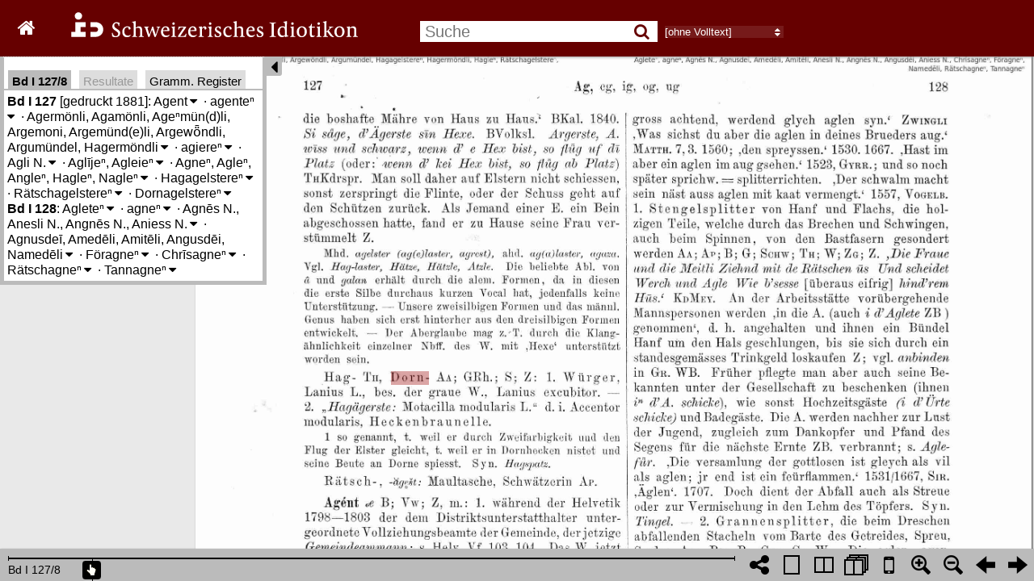

--- FILE ---
content_type: text/html; charset=utf-8
request_url: https://digital.idiotikon.ch/idtkn/retrieve_links/volume/1/80/82
body_size: 456
content:
{ "vol": 1, "pages": [ { "pageindex": 82, "links": [
{
"b": 868,
"r": 559,
"l": 433,
"t": 833,
"dic": "Id",
"tvol": 1,
"tcol": 125,
"tmsg": "gehe zu Band 1, Spalte 125"
},
{
"b": 914,
"r": 838,
"l": 724,
"t": 879,
"dic": "Id",
"tvol": 1,
"tcol": 127,
"tmsg": "gehe zu Band 1, Spalte 127"
},
{
"b": 1961,
"r": 1430,
"l": 1359,
"t": 1932,
"dic": "Id",
"tvol": 1,
"tcol": 2,
"tmsg": "gehe zu Band 1, Spalte 2"
},
{
"b": 2141,
"r": 1718,
"l": 1590,
"t": 2107,
"dic": "Id",
"tvol": 1,
"tcol": 125,
"tmsg": "gehe zu Band 1, Spalte 125"
}
]
 }] }

--- FILE ---
content_type: text/html; charset=utf-8
request_url: https://digital.idiotikon.ch/idtkn/get_hl_positions/volume/1/80/82/1.127,lem:Dornagelstere%E2%81%BF
body_size: -34
content:
{"l":527,"b":941,"r":629,"t":905,"page":81,"docid":81}

--- FILE ---
content_type: text/html; charset=utf-8
request_url: https://digital.idiotikon.ch/idtkn/lemma_info_box/10127/mode/1up
body_size: 3007
content:


  
<div id="idtkn_info_content">

  
  <b title="Band, Spalte">Bd I 127</b> [gedruckt 1881]:
    
      
        <span title="" 
             hlitem="1.127,102210"
             lemma_id="102210"
             class="idtkn_lemma">Agent<span class="toggle_meanings">&#8239;<i class="fa fa-caret-down"></i></span>
<div class="idtkn_meaning_list">
  
    <span class="idtkn_meaning meaning_level_1" vol="1" col="127" hlitem="sem:101292"><span class="meaning_numlabel" title="1.">1.</span>
    während der Helvetik 1798—1803 der dem Distriktsunterstatthalter untergeordnete Vollziehungsbeamte der Gemeinde, der jetzige Gemeindeammann, das W. jetzt nur noch als Beiname fortlebend</span>
  
    <span class="idtkn_meaning meaning_level_1" vol="1" col="127" hlitem="sem:101293"><span class="meaning_numlabel" title="2.">2.</span>
    Rechtsanwalt</span>
  
    <span class="idtkn_meaning meaning_level_1" vol="1" col="127" hlitem="sem:101294"><span class="meaning_numlabel" title="3.">3.</span>
    (übergetr.) geschäftiger Mann, der für Andere handelt oder handeln möchte</span>
  


  <span class="gramrec_detail_button">Gramm. Reg.</span>
  <ul class="gramrec_detail">
    
    <li data-gramcat-id="1095"
        title=" Lexikalisches: Herkunft (fremd): nicht germ. (ohne gemeind. Lehnwörter): romanische Sprachen: Französisch">Französisch</li>
    
  </ul>



</div>

</span><span class="lemma_delim"> · </span>
      
        <span title="agente/agenten" 
             hlitem="1.127,102211"
             lemma_id="102211"
             class="idtkn_lemma">agenteⁿ<span class="toggle_meanings">&#8239;<i class="fa fa-caret-down"></i></span>
<div class="idtkn_meaning_list">
  
    <span class="idtkn_meaning meaning_level_1" vol="1" col="127" hlitem="sem:101295"><span class="meaning_numlabel" title="1.">1.</span>
    für andere Leute Geldgeschäfte besorgen, den Unterhändler machen</span>
  
    <span class="idtkn_meaning meaning_level_1" vol="1" col="127" hlitem="sem:101296"><span class="meaning_numlabel" title="2.">2.</span>
    geschäftig sein für Andere, unbefugt anordnen und befehlen</span>
  


  <span class="gramrec_detail_button">Gramm. Reg.</span>
  <ul class="gramrec_detail">
    
    <li data-gramcat-id="325"
        title=" Wortbildung: mittels Stammbildung (-erweiterung): Verben: aus Subst.: Denomm. von Personenbezz.">Denomm. von Personenbezz.</li>
    
  </ul>



</div>

</span><span class="lemma_delim"> · </span>
      
        <span title="Agermönlein" 
             hlitem="1.127,102216"
             lemma_id="102216"
             class="idtkn_lemma">Agermönli, Agamönli, Ageⁿmün(d)li, Argemoni, Argemünd(e)li, Argewȫndli, Argumündel, Hagermöndli<span class="toggle_meanings">&#8239;<i class="fa fa-caret-down"></i></span>
<div class="idtkn_meaning_list">
  
    <span class="idtkn_meaning meaning_level_0" vol="1" col="127" hlitem="102216"><span class="meaning_numlabel" title=""></span>
    Agrimonia eupatoria, Oder-, Ackermennig, das Kraut dieser Pflanze im Frühjahr gesucht zu Bädern für Kinder, welche unterwachsen sind und lange nicht gehen können</span>
  




</div>

</span><span class="lemma_delim"> · </span>
      
        <span title="agiere/agieren" 
             hlitem="1.127,102260"
             lemma_id="102260"
             class="idtkn_lemma">agiereⁿ<span class="toggle_meanings">&#8239;<i class="fa fa-caret-down"></i></span>
<div class="idtkn_meaning_list">
  
    <span class="idtkn_meaning meaning_level_1" vol="1" col="127" hlitem="sem:101298"><span class="meaning_numlabel" title="1.">1.</span>
    intr.: viele Geberden machen, geschäftig sein</span>
  
    <span class="idtkn_meaning meaning_level_1" vol="1" col="127" hlitem="sem:101299"><span class="meaning_numlabel" title="2.">2.</span>
    tr.: Jmdn verspotten, indem man sein Tun nachahmt</span>
  


  <span class="gramrec_detail_button">Gramm. Reg.</span>
  <ul class="gramrec_detail">
    
    <li data-gramcat-id="1095"
        title=" Lexikalisches: Herkunft (fremd): nicht germ. (ohne gemeind. Lehnwörter): romanische Sprachen: Französisch">Französisch</li>
    
  </ul>



</div>

</span><span class="lemma_delim"> · </span>
      
        <span title="Agli/Agathe" 
             hlitem="1.127,102267"
             lemma_id="102267"
             class="idtkn_lemma">Agli N.<span class="toggle_meanings">&#8239;<i class="fa fa-caret-down"></i></span>
<div class="idtkn_meaning_list">
  
    <span class="idtkn_meaning meaning_level_0" vol="1" col="127" hlitem="102267"><span class="meaning_numlabel" title=""></span>
    weibl. Taufn., Diminutivform zu «Agathe»</span>
  




</div>

</span><span class="lemma_delim"> · </span>
      
        <span title="Aglije/Agleie" 
             hlitem="1.127,102268"
             lemma_id="102268"
             class="idtkn_lemma">Aglījeⁿ, Agleieⁿ<span class="toggle_meanings">&#8239;<i class="fa fa-caret-down"></i></span>
<div class="idtkn_meaning_list">
  
    <span class="idtkn_meaning meaning_level_0" vol="1" col="127" hlitem="102268"><span class="meaning_numlabel" title=""></span>
    gemeine Aglei, Aquilegia vulg.</span>
  


  <span class="gramrec_detail_button">Gramm. Reg.</span>
  <ul class="gramrec_detail">
    
    <li data-gramcat-id="7265"
        title=" Laute bzw. Schreibungen: Akzent: Verschiebung auf die 1. Silbe in Fremdwörtern">Verschiebung auf die 1. Silbe in Fremdwörtern</li>
    
  </ul>



</div>

</span><span class="lemma_delim"> · </span>
      
        <span title="Agne" 
             hlitem="1.127,102271"
             lemma_id="102271"
             class="idtkn_lemma">Agneⁿ, Agleⁿ, Angleⁿ, Hagleⁿ, Nagleⁿ<span class="toggle_meanings">&#8239;<i class="fa fa-caret-down"></i></span>
<div class="idtkn_meaning_list">
  
    <span class="idtkn_meaning meaning_level_0" vol="1" col="127" hlitem="sem:114123"><span class="meaning_numlabel" title=""></span>
    kleines stacheliches Bruchstück, Ahne, Splitter</span>
  
    <span class="idtkn_meaning meaning_level_1" vol="1" col="128" hlitem="sem:101302"><span class="meaning_numlabel" title="1.">1.</span>
    Stengelsplitter von Hanf und Flachs, die holzigen Teile, welche durch das Brechen und Schwingen, auch beim Spinnen, von den Bastfasern gesondert werden</span>
  
    <span class="idtkn_meaning meaning_level_1" vol="1" col="128" hlitem="sem:101303"><span class="meaning_numlabel" title="2.">2.</span>
    Grannensplitter, die beim Dreschen abfallenden Stacheln vom Barte des Getreides, Spreu, Spelze</span>
  
    <span class="idtkn_meaning meaning_level_1" vol="1" col="128" hlitem="sem:101304"><span class="meaning_numlabel" title="3.">3.</span>
    Nadeln von Tannenholz</span>
  
    <span class="idtkn_meaning meaning_level_1" vol="1" col="128" hlitem="sem:101305"><span class="meaning_numlabel" title="4.">4.</span>
    Samenhülsen der Kreuzblütler</span>
  
    <span class="idtkn_meaning meaning_level_1" vol="1" col="128" hlitem="sem:101306"><span class="meaning_numlabel" title="5.">5.</span>
    Fischgräte</span>
  
    <span class="idtkn_meaning meaning_level_1" vol="1" col="128" hlitem="sem:101307"><span class="meaning_numlabel" title="6.">6.</span>
    streitsüchtige Weibsperson</span>
  


  <span class="gramrec_detail_button">Gramm. Reg.</span>
  <ul class="gramrec_detail">
    
    <li data-gramcat-id="530"
        title=" Wortbildung: mit erkennbarem Suffix: Substantive: Feminina: -eⁿ: Sachen, Abstrr.">Sachen, Abstrr.</li>
    
    <li data-gramcat-id="1030"
        title=" Wortbildung: irreguläre Bildungen: Umbildung, -deutung, Anlehnung, Verballhornung (vgl. 4.6.11. Kontamination)">Umbildung, -deutung, Anlehnung, Verballhornung (vgl. 4.6.11. Kontamination)</li>
    
    <li data-gramcat-id="6642"
        title=" Laute bzw. Schreibungen: Konsonanten: Konsonantenwechsel: l: l &gt; n">l &gt; n</li>
    
    <li data-gramcat-id="6801"
        title=" Laute bzw. Schreibungen: Konsonanten: Anlautsveränderungen: Anlautserweiterung: Kons. vor Vok.: Antritt von h-">Antritt von h-</li>
    
    <li data-gramcat-id="7003"
        title=" Laute bzw. Schreibungen: Konsonanten: Einschub: von n: n bzw. Nasalierung">n bzw. Nasalierung</li>
    
    <li data-gramcat-id="569"
        title=" Wortbildung: mit erkennbarem Suffix: Substantive: Feminina: -leⁿ">-leⁿ</li>
    
  </ul>



</div>

</span><span class="lemma_delim"> · </span>
      
        <span title="Hagagelstere/Hagagelster" 
             hlitem="1.127,129782"
             lemma_id="129782"
             class="idtkn_lemma">Hagagelstereⁿ<span class="toggle_meanings">&#8239;<i class="fa fa-caret-down"></i></span>
<div class="idtkn_meaning_list">
  
    <span class="idtkn_meaning meaning_level_1" vol="1" col="127" hlitem="sem:101287"><span class="meaning_numlabel" title="1.">1.</span>
    Würger, Lanius, bes. der graue W., Lanius excubitor</span>
  
    <span class="idtkn_meaning meaning_level_1" vol="1" col="127" hlitem="sem:101288"><span class="meaning_numlabel" title="2.">2.</span>
    '«Hagäagerste»: Motacilla inodularis', d. i. Accentor modularis, Heckenbraunelle</span>
  




</div>

</span><span class="lemma_delim"> · </span>
      
        <span title="Rätschagelstere/Rätschagelster" 
             hlitem="1.127,174878"
             lemma_id="174878"
             class="idtkn_lemma">Rätschagelstereⁿ<span class="toggle_meanings">&#8239;<i class="fa fa-caret-down"></i></span>
<div class="idtkn_meaning_list">
  
    <span class="idtkn_meaning meaning_level_0" vol="1" col="127" hlitem="174878"><span class="meaning_numlabel" title=""></span>
    Maultasche, Schwätzerin</span>
  




</div>

</span><span class="lemma_delim"> · </span>
      
        <span title="Dornagelstere/Dornagelster" 
             hlitem="1.127,199111"
             lemma_id="199111"
             class="idtkn_lemma">Dornagelstereⁿ<span class="toggle_meanings">&#8239;<i class="fa fa-caret-down"></i></span>
<div class="idtkn_meaning_list">
  
    <span class="idtkn_meaning meaning_level_1" vol="1" col="127" hlitem="sem:101289"><span class="meaning_numlabel" title="1.">1.</span>
    Würger, Lanius, bes. der graue W., Lanius excubitor</span>
  
    <span class="idtkn_meaning meaning_level_1" vol="1" col="127" hlitem="sem:101290"><span class="meaning_numlabel" title="2.">2.</span>
    '«Hagäagerste»: Motacilla inodularis', d. i. Accentor modularis, Heckenbraunelle</span>
  




</div>

</span>
      
    
  <br />
  
  <b title="Band, Spalte">Bd I 128</b>:
    
      
        <span title="Aglete/Agelte" 
             hlitem="1.128,102266"
             lemma_id="102266"
             class="idtkn_lemma">Agleteⁿ<span class="toggle_meanings">&#8239;<i class="fa fa-caret-down"></i></span>
<div class="idtkn_meaning_list">
  
    <span class="idtkn_meaning meaning_level_0" vol="1" col="128" hlitem="102266"><span class="meaning_numlabel" title=""></span>
    Collectivn. zu «Aglen» 1., Stengelsplitter</span>
  


  <span class="gramrec_detail_button">Gramm. Reg.</span>
  <ul class="gramrec_detail">
    
    <li data-gramcat-id="542"
        title=" Wortbildung: mit erkennbarem Suffix: Substantive: Feminina: -eteⁿ">-eteⁿ</li>
    
  </ul>



</div>

</span><span class="lemma_delim"> · </span>
      
        <span title="agne/agnen" 
             hlitem="1.128,102272"
             lemma_id="102272"
             class="idtkn_lemma">agneⁿ<span class="toggle_meanings">&#8239;<i class="fa fa-caret-down"></i></span>
<div class="idtkn_meaning_list">
  
    <span class="idtkn_meaning meaning_level_0" vol="1" col="128" hlitem="102272"><span class="meaning_numlabel" title=""></span>
    die Grannen des Korns nach dem Dreschen noch besonders abschlagen, und zwar 'einstreichs', d. h. so, dass mit dem Flegel nur einzelne Schläge, nicht mehrere taktmässig zusammengehörige, geführt werden</span>
  


  <span class="gramrec_detail_button">Gramm. Reg.</span>
  <ul class="gramrec_detail">
    
    <li data-gramcat-id="316"
        title=" Wortbildung: mittels Stammbildung (-erweiterung): Verben: aus Subst.: Denomm. von Konkrr.: i. S. v. damit umgehen, sie ernten, sammeln, herstellen">i. S. v. damit umgehen, sie ernten, sammeln, herstellen</li>
    
  </ul>



</div>

</span><span class="lemma_delim"> · </span>
      
        <span title="Agnes" 
             hlitem="1.128,102273"
             lemma_id="102273"
             class="idtkn_lemma">Agnēs N., Anesli N., Angnēs N., Aniess N.<span class="toggle_meanings">&#8239;<i class="fa fa-caret-down"></i></span>
<div class="idtkn_meaning_list">
  
    <span class="idtkn_meaning meaning_level_0" vol="1" col="128" hlitem="102273"><span class="meaning_numlabel" title=""></span>
    weibl. Taufn.</span>
  


  <span class="gramrec_detail_button">Gramm. Reg.</span>
  <ul class="gramrec_detail">
    
    <li data-gramcat-id="6618"
        title=" Laute bzw. Schreibungen: Konsonanten: Konsonantenwechsel: gn: gn &gt; ŋ(n)">gn &gt; ŋ(n)</li>
    
  </ul>



</div>

</span><span class="lemma_delim"> · </span>
      
        <span title="Agnusdei" 
             hlitem="1.128,102275"
             lemma_id="102275"
             class="idtkn_lemma">Agnusdeī, Amedēli, Amitēli, Angusdēi, Namedēli<span class="toggle_meanings">&#8239;<i class="fa fa-caret-down"></i></span>
<div class="idtkn_meaning_list">
  
    <span class="idtkn_meaning meaning_level_0" vol="1" col="128" hlitem="102275"><span class="meaning_numlabel" title=""></span>
    eine Art Schaumünze mit dem Gepräge des Gotteslammes mit der Siegesfahne, meist aus Wachs als Amulet auf der Brust getragen</span>
  


  <span class="gramrec_detail_button">Gramm. Reg.</span>
  <ul class="gramrec_detail">
    
    <li data-gramcat-id="1030"
        title=" Wortbildung: irreguläre Bildungen: Umbildung, -deutung, Anlehnung, Verballhornung (vgl. 4.6.11. Kontamination)">Umbildung, -deutung, Anlehnung, Verballhornung (vgl. 4.6.11. Kontamination)</li>
    
    <li data-gramcat-id="1091"
        title=" Lexikalisches: Herkunft (fremd): nicht germ. (ohne gemeind. Lehnwörter): romanische Sprachen: Lateinisch (-griechisch)">Lateinisch (-griechisch)</li>
    
    <li data-gramcat-id="6618"
        title=" Laute bzw. Schreibungen: Konsonanten: Konsonantenwechsel: gn: gn &gt; ŋ(n)">gn &gt; ŋ(n)</li>
    
    <li data-gramcat-id="6841"
        title=" Laute bzw. Schreibungen: Konsonanten: Anlautsveränderungen: Anlautserweiterung: Sandhi-Erscheinungen: Antritt durch Verschiebung der Wortgrenze: n-Antritt">n-Antritt</li>
    
  </ul>



</div>

</span><span class="lemma_delim"> · </span>
      
        <span title="Föragne" 
             hlitem="1.128,116035"
             lemma_id="116035"
             class="idtkn_lemma">Föragneⁿ<span class="toggle_meanings">&#8239;<i class="fa fa-caret-down"></i></span>
<div class="idtkn_meaning_list">
  
    <span class="idtkn_meaning meaning_level_0" vol="1" col="128" hlitem="116035"><span class="meaning_numlabel" title=""></span>
    Nadeln von Tannenholz</span>
  




</div>

</span><span class="lemma_delim"> · </span>
      
        <span title="Chrisagne/Kriesagne" 
             hlitem="1.128,145629"
             lemma_id="145629"
             class="idtkn_lemma">Chrīsagneⁿ<span class="toggle_meanings">&#8239;<i class="fa fa-caret-down"></i></span>
<div class="idtkn_meaning_list">
  
    <span class="idtkn_meaning meaning_level_0" vol="1" col="128" hlitem="145629"><span class="meaning_numlabel" title=""></span>
    Nadeln von Tannenholz</span>
  




</div>

</span><span class="lemma_delim"> · </span>
      
        <span title="Rätschagne" 
             hlitem="1.128,174879"
             lemma_id="174879"
             class="idtkn_lemma">Rätschagneⁿ<span class="toggle_meanings">&#8239;<i class="fa fa-caret-down"></i></span>
<div class="idtkn_meaning_list">
  
    <span class="idtkn_meaning meaning_level_0" vol="1" col="128" hlitem="174879"><span class="meaning_numlabel" title=""></span>
    Stengelsplitter von Hanf und Flachs</span>
  




</div>

</span><span class="lemma_delim"> · </span>
      
        <span title="Tannagne" 
             hlitem="1.128,197595"
             lemma_id="197595"
             class="idtkn_lemma">Tannagneⁿ<span class="toggle_meanings">&#8239;<i class="fa fa-caret-down"></i></span>
<div class="idtkn_meaning_list">
  
    <span class="idtkn_meaning meaning_level_0" vol="1" col="128" hlitem="197595"><span class="meaning_numlabel" title=""></span>
    Nadeln von Tannenholz</span>
  




</div>

</span>
      
    
  <br />
  

</div>




--- FILE ---
content_type: text/html; charset=utf-8
request_url: https://digital.idiotikon.ch/idtkn/retrieve_links/volume/1/80/82
body_size: 456
content:
{ "vol": 1, "pages": [ { "pageindex": 82, "links": [
{
"b": 868,
"r": 559,
"l": 433,
"t": 833,
"dic": "Id",
"tvol": 1,
"tcol": 125,
"tmsg": "gehe zu Band 1, Spalte 125"
},
{
"b": 914,
"r": 838,
"l": 724,
"t": 879,
"dic": "Id",
"tvol": 1,
"tcol": 127,
"tmsg": "gehe zu Band 1, Spalte 127"
},
{
"b": 1961,
"r": 1430,
"l": 1359,
"t": 1932,
"dic": "Id",
"tvol": 1,
"tcol": 2,
"tmsg": "gehe zu Band 1, Spalte 2"
},
{
"b": 2141,
"r": 1718,
"l": 1590,
"t": 2107,
"dic": "Id",
"tvol": 1,
"tcol": 125,
"tmsg": "gehe zu Band 1, Spalte 125"
}
]
 }] }

--- FILE ---
content_type: text/html; charset=utf-8
request_url: https://digital.idiotikon.ch/idtkn/lemma_info_box/10127/mode/1up
body_size: 3007
content:


  
<div id="idtkn_info_content">

  
  <b title="Band, Spalte">Bd I 127</b> [gedruckt 1881]:
    
      
        <span title="" 
             hlitem="1.127,102210"
             lemma_id="102210"
             class="idtkn_lemma">Agent<span class="toggle_meanings">&#8239;<i class="fa fa-caret-down"></i></span>
<div class="idtkn_meaning_list">
  
    <span class="idtkn_meaning meaning_level_1" vol="1" col="127" hlitem="sem:101292"><span class="meaning_numlabel" title="1.">1.</span>
    während der Helvetik 1798—1803 der dem Distriktsunterstatthalter untergeordnete Vollziehungsbeamte der Gemeinde, der jetzige Gemeindeammann, das W. jetzt nur noch als Beiname fortlebend</span>
  
    <span class="idtkn_meaning meaning_level_1" vol="1" col="127" hlitem="sem:101293"><span class="meaning_numlabel" title="2.">2.</span>
    Rechtsanwalt</span>
  
    <span class="idtkn_meaning meaning_level_1" vol="1" col="127" hlitem="sem:101294"><span class="meaning_numlabel" title="3.">3.</span>
    (übergetr.) geschäftiger Mann, der für Andere handelt oder handeln möchte</span>
  


  <span class="gramrec_detail_button">Gramm. Reg.</span>
  <ul class="gramrec_detail">
    
    <li data-gramcat-id="1095"
        title=" Lexikalisches: Herkunft (fremd): nicht germ. (ohne gemeind. Lehnwörter): romanische Sprachen: Französisch">Französisch</li>
    
  </ul>



</div>

</span><span class="lemma_delim"> · </span>
      
        <span title="agente/agenten" 
             hlitem="1.127,102211"
             lemma_id="102211"
             class="idtkn_lemma">agenteⁿ<span class="toggle_meanings">&#8239;<i class="fa fa-caret-down"></i></span>
<div class="idtkn_meaning_list">
  
    <span class="idtkn_meaning meaning_level_1" vol="1" col="127" hlitem="sem:101295"><span class="meaning_numlabel" title="1.">1.</span>
    für andere Leute Geldgeschäfte besorgen, den Unterhändler machen</span>
  
    <span class="idtkn_meaning meaning_level_1" vol="1" col="127" hlitem="sem:101296"><span class="meaning_numlabel" title="2.">2.</span>
    geschäftig sein für Andere, unbefugt anordnen und befehlen</span>
  


  <span class="gramrec_detail_button">Gramm. Reg.</span>
  <ul class="gramrec_detail">
    
    <li data-gramcat-id="325"
        title=" Wortbildung: mittels Stammbildung (-erweiterung): Verben: aus Subst.: Denomm. von Personenbezz.">Denomm. von Personenbezz.</li>
    
  </ul>



</div>

</span><span class="lemma_delim"> · </span>
      
        <span title="Agermönlein" 
             hlitem="1.127,102216"
             lemma_id="102216"
             class="idtkn_lemma">Agermönli, Agamönli, Ageⁿmün(d)li, Argemoni, Argemünd(e)li, Argewȫndli, Argumündel, Hagermöndli<span class="toggle_meanings">&#8239;<i class="fa fa-caret-down"></i></span>
<div class="idtkn_meaning_list">
  
    <span class="idtkn_meaning meaning_level_0" vol="1" col="127" hlitem="102216"><span class="meaning_numlabel" title=""></span>
    Agrimonia eupatoria, Oder-, Ackermennig, das Kraut dieser Pflanze im Frühjahr gesucht zu Bädern für Kinder, welche unterwachsen sind und lange nicht gehen können</span>
  




</div>

</span><span class="lemma_delim"> · </span>
      
        <span title="agiere/agieren" 
             hlitem="1.127,102260"
             lemma_id="102260"
             class="idtkn_lemma">agiereⁿ<span class="toggle_meanings">&#8239;<i class="fa fa-caret-down"></i></span>
<div class="idtkn_meaning_list">
  
    <span class="idtkn_meaning meaning_level_1" vol="1" col="127" hlitem="sem:101298"><span class="meaning_numlabel" title="1.">1.</span>
    intr.: viele Geberden machen, geschäftig sein</span>
  
    <span class="idtkn_meaning meaning_level_1" vol="1" col="127" hlitem="sem:101299"><span class="meaning_numlabel" title="2.">2.</span>
    tr.: Jmdn verspotten, indem man sein Tun nachahmt</span>
  


  <span class="gramrec_detail_button">Gramm. Reg.</span>
  <ul class="gramrec_detail">
    
    <li data-gramcat-id="1095"
        title=" Lexikalisches: Herkunft (fremd): nicht germ. (ohne gemeind. Lehnwörter): romanische Sprachen: Französisch">Französisch</li>
    
  </ul>



</div>

</span><span class="lemma_delim"> · </span>
      
        <span title="Agli/Agathe" 
             hlitem="1.127,102267"
             lemma_id="102267"
             class="idtkn_lemma">Agli N.<span class="toggle_meanings">&#8239;<i class="fa fa-caret-down"></i></span>
<div class="idtkn_meaning_list">
  
    <span class="idtkn_meaning meaning_level_0" vol="1" col="127" hlitem="102267"><span class="meaning_numlabel" title=""></span>
    weibl. Taufn., Diminutivform zu «Agathe»</span>
  




</div>

</span><span class="lemma_delim"> · </span>
      
        <span title="Aglije/Agleie" 
             hlitem="1.127,102268"
             lemma_id="102268"
             class="idtkn_lemma">Aglījeⁿ, Agleieⁿ<span class="toggle_meanings">&#8239;<i class="fa fa-caret-down"></i></span>
<div class="idtkn_meaning_list">
  
    <span class="idtkn_meaning meaning_level_0" vol="1" col="127" hlitem="102268"><span class="meaning_numlabel" title=""></span>
    gemeine Aglei, Aquilegia vulg.</span>
  


  <span class="gramrec_detail_button">Gramm. Reg.</span>
  <ul class="gramrec_detail">
    
    <li data-gramcat-id="7265"
        title=" Laute bzw. Schreibungen: Akzent: Verschiebung auf die 1. Silbe in Fremdwörtern">Verschiebung auf die 1. Silbe in Fremdwörtern</li>
    
  </ul>



</div>

</span><span class="lemma_delim"> · </span>
      
        <span title="Agne" 
             hlitem="1.127,102271"
             lemma_id="102271"
             class="idtkn_lemma">Agneⁿ, Agleⁿ, Angleⁿ, Hagleⁿ, Nagleⁿ<span class="toggle_meanings">&#8239;<i class="fa fa-caret-down"></i></span>
<div class="idtkn_meaning_list">
  
    <span class="idtkn_meaning meaning_level_0" vol="1" col="127" hlitem="sem:114123"><span class="meaning_numlabel" title=""></span>
    kleines stacheliches Bruchstück, Ahne, Splitter</span>
  
    <span class="idtkn_meaning meaning_level_1" vol="1" col="128" hlitem="sem:101302"><span class="meaning_numlabel" title="1.">1.</span>
    Stengelsplitter von Hanf und Flachs, die holzigen Teile, welche durch das Brechen und Schwingen, auch beim Spinnen, von den Bastfasern gesondert werden</span>
  
    <span class="idtkn_meaning meaning_level_1" vol="1" col="128" hlitem="sem:101303"><span class="meaning_numlabel" title="2.">2.</span>
    Grannensplitter, die beim Dreschen abfallenden Stacheln vom Barte des Getreides, Spreu, Spelze</span>
  
    <span class="idtkn_meaning meaning_level_1" vol="1" col="128" hlitem="sem:101304"><span class="meaning_numlabel" title="3.">3.</span>
    Nadeln von Tannenholz</span>
  
    <span class="idtkn_meaning meaning_level_1" vol="1" col="128" hlitem="sem:101305"><span class="meaning_numlabel" title="4.">4.</span>
    Samenhülsen der Kreuzblütler</span>
  
    <span class="idtkn_meaning meaning_level_1" vol="1" col="128" hlitem="sem:101306"><span class="meaning_numlabel" title="5.">5.</span>
    Fischgräte</span>
  
    <span class="idtkn_meaning meaning_level_1" vol="1" col="128" hlitem="sem:101307"><span class="meaning_numlabel" title="6.">6.</span>
    streitsüchtige Weibsperson</span>
  


  <span class="gramrec_detail_button">Gramm. Reg.</span>
  <ul class="gramrec_detail">
    
    <li data-gramcat-id="530"
        title=" Wortbildung: mit erkennbarem Suffix: Substantive: Feminina: -eⁿ: Sachen, Abstrr.">Sachen, Abstrr.</li>
    
    <li data-gramcat-id="1030"
        title=" Wortbildung: irreguläre Bildungen: Umbildung, -deutung, Anlehnung, Verballhornung (vgl. 4.6.11. Kontamination)">Umbildung, -deutung, Anlehnung, Verballhornung (vgl. 4.6.11. Kontamination)</li>
    
    <li data-gramcat-id="6642"
        title=" Laute bzw. Schreibungen: Konsonanten: Konsonantenwechsel: l: l &gt; n">l &gt; n</li>
    
    <li data-gramcat-id="6801"
        title=" Laute bzw. Schreibungen: Konsonanten: Anlautsveränderungen: Anlautserweiterung: Kons. vor Vok.: Antritt von h-">Antritt von h-</li>
    
    <li data-gramcat-id="7003"
        title=" Laute bzw. Schreibungen: Konsonanten: Einschub: von n: n bzw. Nasalierung">n bzw. Nasalierung</li>
    
    <li data-gramcat-id="569"
        title=" Wortbildung: mit erkennbarem Suffix: Substantive: Feminina: -leⁿ">-leⁿ</li>
    
  </ul>



</div>

</span><span class="lemma_delim"> · </span>
      
        <span title="Hagagelstere/Hagagelster" 
             hlitem="1.127,129782"
             lemma_id="129782"
             class="idtkn_lemma">Hagagelstereⁿ<span class="toggle_meanings">&#8239;<i class="fa fa-caret-down"></i></span>
<div class="idtkn_meaning_list">
  
    <span class="idtkn_meaning meaning_level_1" vol="1" col="127" hlitem="sem:101287"><span class="meaning_numlabel" title="1.">1.</span>
    Würger, Lanius, bes. der graue W., Lanius excubitor</span>
  
    <span class="idtkn_meaning meaning_level_1" vol="1" col="127" hlitem="sem:101288"><span class="meaning_numlabel" title="2.">2.</span>
    '«Hagäagerste»: Motacilla inodularis', d. i. Accentor modularis, Heckenbraunelle</span>
  




</div>

</span><span class="lemma_delim"> · </span>
      
        <span title="Rätschagelstere/Rätschagelster" 
             hlitem="1.127,174878"
             lemma_id="174878"
             class="idtkn_lemma">Rätschagelstereⁿ<span class="toggle_meanings">&#8239;<i class="fa fa-caret-down"></i></span>
<div class="idtkn_meaning_list">
  
    <span class="idtkn_meaning meaning_level_0" vol="1" col="127" hlitem="174878"><span class="meaning_numlabel" title=""></span>
    Maultasche, Schwätzerin</span>
  




</div>

</span><span class="lemma_delim"> · </span>
      
        <span title="Dornagelstere/Dornagelster" 
             hlitem="1.127,199111"
             lemma_id="199111"
             class="idtkn_lemma">Dornagelstereⁿ<span class="toggle_meanings">&#8239;<i class="fa fa-caret-down"></i></span>
<div class="idtkn_meaning_list">
  
    <span class="idtkn_meaning meaning_level_1" vol="1" col="127" hlitem="sem:101289"><span class="meaning_numlabel" title="1.">1.</span>
    Würger, Lanius, bes. der graue W., Lanius excubitor</span>
  
    <span class="idtkn_meaning meaning_level_1" vol="1" col="127" hlitem="sem:101290"><span class="meaning_numlabel" title="2.">2.</span>
    '«Hagäagerste»: Motacilla inodularis', d. i. Accentor modularis, Heckenbraunelle</span>
  




</div>

</span>
      
    
  <br />
  
  <b title="Band, Spalte">Bd I 128</b>:
    
      
        <span title="Aglete/Agelte" 
             hlitem="1.128,102266"
             lemma_id="102266"
             class="idtkn_lemma">Agleteⁿ<span class="toggle_meanings">&#8239;<i class="fa fa-caret-down"></i></span>
<div class="idtkn_meaning_list">
  
    <span class="idtkn_meaning meaning_level_0" vol="1" col="128" hlitem="102266"><span class="meaning_numlabel" title=""></span>
    Collectivn. zu «Aglen» 1., Stengelsplitter</span>
  


  <span class="gramrec_detail_button">Gramm. Reg.</span>
  <ul class="gramrec_detail">
    
    <li data-gramcat-id="542"
        title=" Wortbildung: mit erkennbarem Suffix: Substantive: Feminina: -eteⁿ">-eteⁿ</li>
    
  </ul>



</div>

</span><span class="lemma_delim"> · </span>
      
        <span title="agne/agnen" 
             hlitem="1.128,102272"
             lemma_id="102272"
             class="idtkn_lemma">agneⁿ<span class="toggle_meanings">&#8239;<i class="fa fa-caret-down"></i></span>
<div class="idtkn_meaning_list">
  
    <span class="idtkn_meaning meaning_level_0" vol="1" col="128" hlitem="102272"><span class="meaning_numlabel" title=""></span>
    die Grannen des Korns nach dem Dreschen noch besonders abschlagen, und zwar 'einstreichs', d. h. so, dass mit dem Flegel nur einzelne Schläge, nicht mehrere taktmässig zusammengehörige, geführt werden</span>
  


  <span class="gramrec_detail_button">Gramm. Reg.</span>
  <ul class="gramrec_detail">
    
    <li data-gramcat-id="316"
        title=" Wortbildung: mittels Stammbildung (-erweiterung): Verben: aus Subst.: Denomm. von Konkrr.: i. S. v. damit umgehen, sie ernten, sammeln, herstellen">i. S. v. damit umgehen, sie ernten, sammeln, herstellen</li>
    
  </ul>



</div>

</span><span class="lemma_delim"> · </span>
      
        <span title="Agnes" 
             hlitem="1.128,102273"
             lemma_id="102273"
             class="idtkn_lemma">Agnēs N., Anesli N., Angnēs N., Aniess N.<span class="toggle_meanings">&#8239;<i class="fa fa-caret-down"></i></span>
<div class="idtkn_meaning_list">
  
    <span class="idtkn_meaning meaning_level_0" vol="1" col="128" hlitem="102273"><span class="meaning_numlabel" title=""></span>
    weibl. Taufn.</span>
  


  <span class="gramrec_detail_button">Gramm. Reg.</span>
  <ul class="gramrec_detail">
    
    <li data-gramcat-id="6618"
        title=" Laute bzw. Schreibungen: Konsonanten: Konsonantenwechsel: gn: gn &gt; ŋ(n)">gn &gt; ŋ(n)</li>
    
  </ul>



</div>

</span><span class="lemma_delim"> · </span>
      
        <span title="Agnusdei" 
             hlitem="1.128,102275"
             lemma_id="102275"
             class="idtkn_lemma">Agnusdeī, Amedēli, Amitēli, Angusdēi, Namedēli<span class="toggle_meanings">&#8239;<i class="fa fa-caret-down"></i></span>
<div class="idtkn_meaning_list">
  
    <span class="idtkn_meaning meaning_level_0" vol="1" col="128" hlitem="102275"><span class="meaning_numlabel" title=""></span>
    eine Art Schaumünze mit dem Gepräge des Gotteslammes mit der Siegesfahne, meist aus Wachs als Amulet auf der Brust getragen</span>
  


  <span class="gramrec_detail_button">Gramm. Reg.</span>
  <ul class="gramrec_detail">
    
    <li data-gramcat-id="1030"
        title=" Wortbildung: irreguläre Bildungen: Umbildung, -deutung, Anlehnung, Verballhornung (vgl. 4.6.11. Kontamination)">Umbildung, -deutung, Anlehnung, Verballhornung (vgl. 4.6.11. Kontamination)</li>
    
    <li data-gramcat-id="1091"
        title=" Lexikalisches: Herkunft (fremd): nicht germ. (ohne gemeind. Lehnwörter): romanische Sprachen: Lateinisch (-griechisch)">Lateinisch (-griechisch)</li>
    
    <li data-gramcat-id="6618"
        title=" Laute bzw. Schreibungen: Konsonanten: Konsonantenwechsel: gn: gn &gt; ŋ(n)">gn &gt; ŋ(n)</li>
    
    <li data-gramcat-id="6841"
        title=" Laute bzw. Schreibungen: Konsonanten: Anlautsveränderungen: Anlautserweiterung: Sandhi-Erscheinungen: Antritt durch Verschiebung der Wortgrenze: n-Antritt">n-Antritt</li>
    
  </ul>



</div>

</span><span class="lemma_delim"> · </span>
      
        <span title="Föragne" 
             hlitem="1.128,116035"
             lemma_id="116035"
             class="idtkn_lemma">Föragneⁿ<span class="toggle_meanings">&#8239;<i class="fa fa-caret-down"></i></span>
<div class="idtkn_meaning_list">
  
    <span class="idtkn_meaning meaning_level_0" vol="1" col="128" hlitem="116035"><span class="meaning_numlabel" title=""></span>
    Nadeln von Tannenholz</span>
  




</div>

</span><span class="lemma_delim"> · </span>
      
        <span title="Chrisagne/Kriesagne" 
             hlitem="1.128,145629"
             lemma_id="145629"
             class="idtkn_lemma">Chrīsagneⁿ<span class="toggle_meanings">&#8239;<i class="fa fa-caret-down"></i></span>
<div class="idtkn_meaning_list">
  
    <span class="idtkn_meaning meaning_level_0" vol="1" col="128" hlitem="145629"><span class="meaning_numlabel" title=""></span>
    Nadeln von Tannenholz</span>
  




</div>

</span><span class="lemma_delim"> · </span>
      
        <span title="Rätschagne" 
             hlitem="1.128,174879"
             lemma_id="174879"
             class="idtkn_lemma">Rätschagneⁿ<span class="toggle_meanings">&#8239;<i class="fa fa-caret-down"></i></span>
<div class="idtkn_meaning_list">
  
    <span class="idtkn_meaning meaning_level_0" vol="1" col="128" hlitem="174879"><span class="meaning_numlabel" title=""></span>
    Stengelsplitter von Hanf und Flachs</span>
  




</div>

</span><span class="lemma_delim"> · </span>
      
        <span title="Tannagne" 
             hlitem="1.128,197595"
             lemma_id="197595"
             class="idtkn_lemma">Tannagneⁿ<span class="toggle_meanings">&#8239;<i class="fa fa-caret-down"></i></span>
<div class="idtkn_meaning_list">
  
    <span class="idtkn_meaning meaning_level_0" vol="1" col="128" hlitem="197595"><span class="meaning_numlabel" title=""></span>
    Nadeln von Tannenholz</span>
  




</div>

</span>
      
    
  <br />
  

</div>




--- FILE ---
content_type: text/html; charset=utf-8
request_url: https://digital.idiotikon.ch/idtkn/retrieve_links/volume/1/80/82
body_size: 456
content:
{ "vol": 1, "pages": [ { "pageindex": 82, "links": [
{
"b": 868,
"r": 559,
"l": 433,
"t": 833,
"dic": "Id",
"tvol": 1,
"tcol": 125,
"tmsg": "gehe zu Band 1, Spalte 125"
},
{
"b": 914,
"r": 838,
"l": 724,
"t": 879,
"dic": "Id",
"tvol": 1,
"tcol": 127,
"tmsg": "gehe zu Band 1, Spalte 127"
},
{
"b": 1961,
"r": 1430,
"l": 1359,
"t": 1932,
"dic": "Id",
"tvol": 1,
"tcol": 2,
"tmsg": "gehe zu Band 1, Spalte 2"
},
{
"b": 2141,
"r": 1718,
"l": 1590,
"t": 2107,
"dic": "Id",
"tvol": 1,
"tcol": 125,
"tmsg": "gehe zu Band 1, Spalte 125"
}
]
 }] }

--- FILE ---
content_type: text/css
request_url: https://digital.idiotikon.ch/static/idtkn/css/idwww_menu.css?vers=4.0
body_size: 907
content:
div#idwww_menu_wrap {
  position:fixed;
  right:0;
  top:32px;
  height:38px;
  width:calc(95% - 700px);
  max-width:747px;
  background-color:#ccc;
}

div#idwww_menu {
  width:100vw;
  right:0px;
  position:relative;
}

#idwww_menu_wrap .scroll_button {
  cursor:pointer;
  color:#777;
  position: absolute;
  top: 0;
  z-index: 1;
  display:none;
}

#idwww_menu_wrap #scroll_left::before {
  content:"\f104";
  font-family: FontAwesome;
  font-size:32px;
  line-height:38px;
}

#idwww_menu_wrap #scroll_right::before {
  content:"\f105";
  font-family: FontAwesome;
  font-size:32px;
  line-height:38px;
}

#idwww_menu_wrap #scroll_left {
  left:0;
  padding:0px 6px 0px 3px;
  background: linear-gradient(to left,rgba(255,255,255,0),rgba(255,255,255,1));
}

#idwww_menu_wrap #scroll_right {
  right:0;
  padding:0px 3px 0px 6px;
  background: linear-gradient(to right,rgba(255,255,255,0),rgba(255,255,255,1));
}


#idwww_menu ul {
  list-style-type:none;
}

#idwww_menu .sf-menu a {
  text-decoration:none;
  border:none;
  padding-left:18px;
  padding-right:18px;
}

#idwww_menu span.menutitle {
  font-size:16px;
  font-family:"Open Sans", Roboto, sans-serif;
  font-weight:600;
  color:#777;
}

#idwww_menu .sf-menu ul span.menutitle {
  font-size:14px;
  font-family:"Open Sans", Roboto, sans-serif;
  font-weight:400;
  color:#555;
}

#idwww_menu > ul > li {
  padding-bottom:0px;
}

#idwww_menu > ul > li.hidden {
  width:0px;
  display:none;
}

#idwww_menu span.caret::before {
  content:"\f107";
  font-family: FontAwesome;
  color:#777;
  padding-left:12px;
  margin-top: 6px;
  margin-left: auto;
  display: inline-block;
  float: right;
}

#idwww_menu .sf-menu ul li span.caret::before {
  content:"\f105";
}

.sf-menu li,
.sf-menu ul li {
  background-color:white;
  border-left:1px solid #eaecee;
}

.sf-menu ul ul li {
  background-color:white;
  border-left:none;
}

#idwww_menu_mobile .sf-menu ul ul {
  padding-left:4vmin;
  background-color:white;
}

.sf-menu ul li span.menutitle {
  color:black;
}

.sf-menu li:hover,
.sf-menu li.active {
  background-color:#e7e7e7;
}

#idwww_menu_mobile {
  position:absolute;
  left:100vw;
  border-left:0vw solid transparent;
  border-bottom:0vh solid transparent;
}

#idwww_menu_mobile.maxified {
  border-left:30vw solid transparent;
  border-bottom:70vh solid transparent;
  left:0vw;
}

#idwww_menu_mobile .sf-menu li {
  min-height:10vmin;
}

#idwww_menu_mobile span.menutitle {
  font-size:4vmin;
  font-family:"Open Sans", Roboto, sans-serif;
  font-weight:400;
  color:#777;
}

#idwww_menu_mobile ul li span.menutitle {
  color:black;
}


#idwww_menu_mobile .sf-menu a {
  padding:0.5vmin;
}

a#btn_toggle_menu {
  display:block;
  float:none;
  background-color:white;
  font-size:4vmin;
  width:3vmin;
  padding:2.5vmin 3.5vmin;
  position:relative;
  left:-10vmin;
}

#idwww_menu_mobile .sf-menu {
  margin-top:-10vmin;
  min-width:70vw;
  width:70vw;
}

#idwww_menu_mobile .sf-menu > li {
  float:none;
  background-color:#f5f5f5;
}

#idwww_menu_mobile .sf-menu ul {
  position:static;
}

#idwww_menu_mobile .sf-menu li {
  border-bottom:1px solid #999;
}

#idwww_menu_mobile span.caret::before {
  content:"\f107";
  font-family: FontAwesome;
  color:#777;
  padding-left:2vmin;
  padding-top:1vmin;
  margin-top: 1vmin;
  margin-left: auto;
  margin-right: 5vmin;
  display: inline-block;
  float:right;
  font-size:4vmin;
}


--- FILE ---
content_type: application/javascript
request_url: https://digital.idiotikon.ch/static/idtkn/js/helpers.js?vers=4.0
body_size: 470
content:

// roman numbers: http://blog.stevenlevithan.com/archives/javascript-roman-numeral-converter
function romanize (num) {
    if (!+num)
        return false;
    var digits = String(+num).split(""),
        key = ["","C","CC","CCC","CD","D","DC","DCC","DCCC","CM",
               "","X","XX","XXX","XL","L","LX","LXX","LXXX","XC",
               "","I","II","III","IV","V","VI","VII","VIII","IX"],
        roman = "",
        i = 3;
    while (i--)
        roman = (key[+digits.pop() + (i * 10)] || "") + roman;
    return Array(+digits.join("") + 1).join("M") + roman;
}

